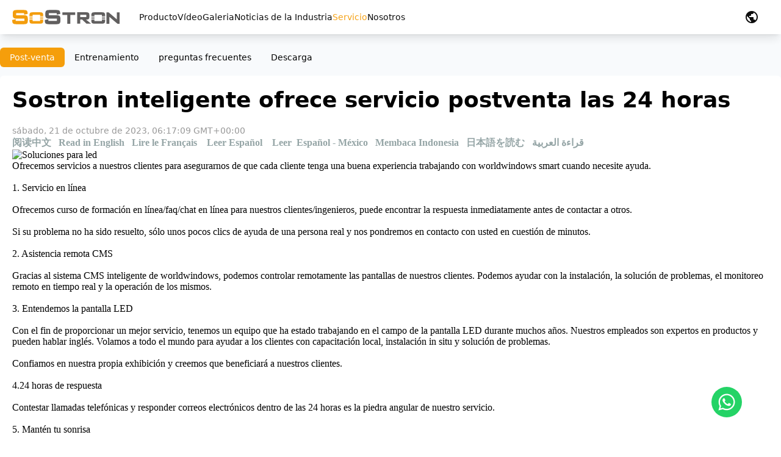

--- FILE ---
content_type: image/svg+xml
request_url: https://sostron.mx/assets/facebook-logo.svg
body_size: -77
content:
<?xml version="1.0" encoding="utf-8"?>
<!-- Generator: Adobe Illustrator 24.0.0, SVG Export Plug-In . SVG Version: 6.00 Build 0)  -->
<svg version="1.1" id="图层_1" xmlns="http://www.w3.org/2000/svg" xmlns:xlink="http://www.w3.org/1999/xlink" x="0px" y="0px"
	 viewBox="0 0 24 24" style="enable-background:new 0 0 24 24;" xml:space="preserve">
<style type="text/css">
	.st0{fill:#FFFFFF;}
</style>
<path class="st0" d="M9,8H6v4h3v12h5V12h3.6L18,8h-4V6.3c0-1,0.2-1.3,1.1-1.3H18V0h-3.8C10.6,0,9,1.6,9,4.6V8z"/>
</svg>


--- FILE ---
content_type: application/javascript; charset=UTF-8
request_url: https://sostron.mx/main.64c3171753de7c08.js
body_size: 3492
content:
globalThis.$localize=Object.assign(globalThis.$localize || {},{locale:"es-MX"});
"use strict";(function(global,_global$ng,_global$ng2,_global$ng2$common,_global$ng$common,_global$ng$common$loc){(_global$ng=global.ng)!==null&&_global$ng!==void 0?_global$ng:global.ng={};(_global$ng2$common=(_global$ng2=global.ng).common)!==null&&_global$ng2$common!==void 0?_global$ng2$common:_global$ng2.common={};(_global$ng$common$loc=(_global$ng$common=global.ng.common).locales)!==null&&_global$ng$common$loc!==void 0?_global$ng$common$loc:_global$ng$common.locales={};const u=undefined;function plural(val){const n=val,i=Math.floor(Math.abs(val)),v=val.toString().replace(/^[^.]*\.?/,"").length,e=parseInt(val.toString().replace(/^[^e]*(e([-+]?\d+))?/,"$2"))||0;if(n===1)return 1;if(e===0&&!(i===0)&&i%1000000===0&&v===0||!(e>=0&&e<=5))return 4;return 5}global.ng.common.locales["es-mx"]=["es-MX",[["a.\xA0m.","p.\xA0m."],u,u],u,[["D","L","M","M","J","V","S"],["dom","lun","mar","mi\xE9","jue","vie","s\xE1b"],["domingo","lunes","martes","mi\xE9rcoles","jueves","viernes","s\xE1bado"],["DO","LU","MA","MI","JU","VI","SA"]],u,[["E","F","M","A","M","J","J","A","S","O","N","D"],["ene","feb","mar","abr","may","jun","jul","ago","sept","oct","nov","dic"],["enero","febrero","marzo","abril","mayo","junio","julio","agosto","septiembre","octubre","noviembre","diciembre"]],u,[["a. C.","d. C."],u,["antes de Cristo","despu\xE9s de Cristo"]],0,[6,0],["dd/MM/yy","d MMM y","d 'de' MMMM 'de' y","EEEE, d 'de' MMMM 'de' y"],["HH:mm","HH:mm:ss","HH:mm:ss z","HH:mm:ss zzzz"],["{1}, {0}","{1} {0}","{1}, {0}",u],[".",",",";","%","+","-","E","\xD7","\u2030","\u221E","NaN",":"],["#,##0.###","#,##0\xA0%","\xA4#,##0.00","#E0"],"MXN","$","peso mexicano",{"AUD":[u,"$"],"BRL":[u,"R$"],"BYN":[u,"p."],"CAD":[u,"$"],"CNY":[u,"\xA5"],"ESP":["\u20A7"],"EUR":[u,"\u20AC"],"GBP":[u,"\xA3"],"HKD":[u,"$"],"ILS":[u,"\u20AA"],"INR":[u,"\u20B9"],"JPY":[u,"\xA5"],"KRW":[u,"\u20A9"],"MRO":["MRU"],"MRU":["UM"],"MXN":["$"],"NZD":[u,"$"],"PHP":[u,"\u20B1"],"TWD":[u,"NT$"],"USD":[u,"$"],"VND":[u,"\u20AB"],"XAF":[],"XCD":[u,"$"],"XOF":[]},"ltr",plural,[[["del mediod\xEDa","de la madrugada","ma\xF1ana","de la tarde","de la noche"],["del mediod\xEDa","de la madrugada","de la ma\xF1ana","de la tarde","de la noche"],u],[["mediod\xEDa","madrugada","ma\xF1ana","tarde","noche"],u,u],["12:00",["00:00","06:00"],["06:00","12:00"],["12:00","20:00"],["20:00","24:00"]]]]})(globalThis);;
(self.webpackChunkwebsite=self.webpackChunkwebsite||[]).push([[792],{6192:(d,a,t)=>{"use strict";t.d(a,{I:()=>l,l:()=>c});var s=t(8146),e=t(5312);function l(y,h){return new URL(y,h||e.c.api.baseUrl).toString()}l.__type=["path","host","getUrl",'P&2!&2"8&/#'];const c=["T",()=>s.k,"code","message","data",'#c!Pn"4#&4$e"!4%My']},8589:(d,a,t)=>{"use strict";t.d(a,{I:()=>s.I,l:()=>s.l});var s=t(6192)},8146:(d,a,t)=>{"use strict";t.d(a,{B:()=>e,k:()=>s});const s=["OK",()=>200,'PC!>"B'];var e=function(l){return l[l.OK=200]="OK",l}(e||{})},5889:(d,a,t)=>{"use strict";t.d(a,{x:()=>h});var s=t(8589),e=t(1626),l=t(5312),c=t(4438);let h=(()=>{class r{HttpClient;constructor(o){this.HttpClient=o}reportUrl(o){let p=new e.Nl;return p=p.set("code",o.code),p=p.set("url",o.url),"number"==typeof o.time&&(p=p.set("time",o.time.toString())),this.HttpClient.get.\u03a9=[[()=>s.l,"n!"]],this.HttpClient.get((0,s.I)("/erp/statistics/create"),{params:p})}createCustomerConsult(o){return this.HttpClient.post.\u03a9=[[()=>s.l,"n!"]],this.HttpClient.post((0,s.I)("/erpapi/consult/update"),{consult_name:o.name,contact:o.contact,description:o.description,identity:l.c.api.identity})}static \u0275fac=function y(r,f){return r.__type=f,r}(function(p){return new(p||r)(c.KVO(e.Qq))},["__ngFactoryType__","StatisticsApiService_Factory",'P"2!"/"']);static \u0275prov=c.jDH({token:r,factory:r.\u0275fac,providedIn:"root"});static __type=["HttpClient","constructor","code","url","time","param","reportUrl","name","contact","description","data","createCustomerConsult","StatisticsApiService",'P!2!;"0"PP&4#&4$\'4%8M2&"0\'PPP&,J4(8P&,J4)8P&,J4*8M2+"0,5w-']}return r})()},8971:(d,a,t)=>{"use strict";t.d(a,{g:()=>_});var s=t(6192),e=t(1985),l=t(6354),c=t(1626),y=t(8146),h=t(5312),r=t(4438);function f(i,D){return i.__type=D,i}const o=["id","text","localeId","enable","default","P'4!&4\"&4#)4$)4%My"];let p=(()=>{class i{HttpClient;constructor(u){this.HttpClient=u}find(){let u=new c.Nl;return u=u.set("identity",h.c.api.identity),(this.HttpClient.get.\u03a9=[[()=>s.l,"created_at","id",1,0,"is_default","label","local_id",1,0,"state","updated_at","P'4\"'4#P.$.%J4&&4'&4(P.).*J4+'4,MFo!\""]],this.HttpClient.get((0,s.I)("/erp/language/list"),{params:u})).pipe((0,l.T)(f(m=>{const P=[];if(m.code===y.B.OK)for(const g of m.data)P.push({id:Number(g.id),text:g.label,localeId:g.local_id,enable:1===g.state,default:1===g.is_default});return P},["data","",'P"2!"/"'])))}static \u0275fac=f(function(m){return new(m||i)(r.KVO(c.Qq))},["__ngFactoryType__","LanguageApiService_Factory",'P"2!"/"']);static \u0275prov=r.jDH({token:i,factory:i.\u0275fac,providedIn:"root"});static __type=["HttpClient","constructor",()=>o,()=>e.c,"find","LanguageApiService",'P!2!;"0"PPn#F7$0%5w&']}return i})();var O=t(4668);function S(i,D){return i.__type=D,i}let _=(()=>{class i{LanguageApiService;localeId;current;items;constructor(u,m){this.LanguageApiService=u,this.localeId=m,this.items=this.LanguageApiService.find().pipe((0,O.t)(1)),this.current=this.items.pipe((0,l.T)(S(P=>P.find(S(g=>g.localeId===this.localeId,["i","",'P"2!"/"']))||null,["items","",'P"2!"/"'])),(0,O.t)(1))}getLocalStoreLocaleId(){return this.localeId}static \u0275fac=S(function(m){return new(m||i)(r.KVO(p),r.KVO(r.xe9))},["__ngFactoryType__","LanguageService_Factory",'P"2!"/"']);static \u0275prov=r.jDH({token:i,factory:i.\u0275fac,providedIn:"root"});static __type=[()=>o,()=>e.c,"current",()=>o,()=>e.c,"items","LanguageApiService","localeId","constructor","getLocalStoreLocaleId","LanguageService",'PPn!,J7"3#Pn$F7%3&P!2\';&2(;"0)P&0*5w+']}return i})()},3887:(d,a,t)=>{"use strict";t.d(a,{G:()=>l});var s=t(4438);let l=(()=>{class c{static \u0275fac=function e(c,y){return c.__type=y,c}(function(r){return new(r||c)},["__ngFactoryType__","SharedModule_Factory",'P"2!"/"']);static \u0275mod=s.$C({type:c});static \u0275inj=s.G2t({});static __type=["SharedModule","5w!"]}return c})()},5312:(d,a,t)=>{"use strict";t.d(a,{c:()=>s});const s={production:!0,api:{baseUrl:"https://industryapi.domedea.com",identity:"ab1xJR87NEoB2PDlgW2PW9zkLOyXVDgZ"},href:{"zh-Hans":"https://sostron.cn","en-US":"https://sostron.com",fr:"https://sostron.fr",es:"https://sostron.es",ja:"https://sostrondisplay.jp",id:"https://sostron.id","es-MX":"https://sostron.mx","ar-SA":"https://sostron.ae"},platform:"sostron",recordNumber:"\u7ca4ICP\u590715055350\u53f7-2"}},5956:(d,a,t)=>{"use strict";t(2165);var e=t(4438),l=t(5312),c=t(5889),y=t(2490);const r="client_id";let f=(()=>{class n{CookieService;StatisticsApiService;constructor(v,I){this.CookieService=v,this.StatisticsApiService=I,this.getClientID().length<1&&this.setClientID(this.generateClientID())}reportUrl(v){return this.StatisticsApiService.reportUrl({code:this.getClientID(),url:v})}generateClientID(){return(1e10*Math.random()).toFixed()}setClientID(v){return this.CookieService.set(r,v)}getClientID(){return this.CookieService.get(r)}static \u0275fac=function h(n,C){return n.__type=C,n}(function(I){return new(I||n)(e.KVO(y.O),e.KVO(c.x))},["__ngFactoryType__","StatisticsService_Factory",'P"2!"/"']);static \u0275prov=e.jDH({token:n,factory:n.\u0275fac,providedIn:"root"});static __type=["CookieService","StatisticsApiService","constructor","url","reportUrl","generateClientID","v","setClientID","getClientID","StatisticsService",'P!2!;!2";"0#P&2$"0%P&0&P&2\'$0(;P&0);5w*']}return n})();var o=t(2168),p=t(7673),O=t(6354),S=t(9437),_=t(6365),i=t(6860),D=t(9079);function u(n,C){return n.__type=C,n}let m=(()=>{class n{_statisticsService=(0,e.WQX)(f);_router=(0,e.WQX)(o.Ix);_platform=(0,e.WQX)(i.OD);_destroyRef=(0,e.WQX)(e.abz);constructor(){(0,e.mal)(()=>{this._platform.isBrowser&&this._router.events.pipe((0,O.T)(u(v=>v instanceof o.wF?this._statisticsService.reportUrl(v.url).pipe((0,S.W)(()=>(0,p.of)(null))):(0,p.of)(null),["e","",'P"2!"/"'])),(0,_.U)(1/0),(0,D.pQ)(this._destroyRef)).subscribe()})}static \u0275fac=u(function(I){return new(I||n)},["__ngFactoryType__","AppComponent_Factory",'P"2!"/"']);static \u0275cmp=e.VBU({type:n,selectors:[["web-root"]],hostAttrs:[1,"text-sm","bg-slate-50","min-h-screen","block","antialiased"],standalone:!0,features:[e.aNF],decls:1,vars:0,template:u(function(I,K){1&I&&e.nrm(0,"router-outlet")},["rf","ctx","AppComponent_Template",'P"2!"2""/#']),dependencies:[o.n3],encapsulation:2,changeDetection:0});static __type=["constructor","AppComponent",'P"0!5w"']}return n})();var P=t(345),g=t(1626),T=t(728),A=t(3887),M=t(8971);const F=[{path:"",loadChildren:()=>t.e(38).then(t.bind(t,5038)).then(function E(n,C){return n.__type=C,n}(n=>n.MainModule,["m","",'P"2!"/"']))},{path:"**",redirectTo:""}],L={providers:[(0,e.oKB)(A.G),(0,P.$x)(),(0,g.$R)((0,g.ZZ)()),f,M.g,(0,T.vF)(),(0,o.lh)(F,(0,o.Zy)())]};l.c.production&&(0,e.SmG)(),(0,P.B8)(m,L).catch(function U(n,C){return n.__type=C,n}(n=>console.error(n),["err","",'P"2!"/"']))},7503:()=>{}},d=>{var a=s=>d(d.s=s);d.O(0,[502],()=>(a(7503),a(5956))),d.O()}]);